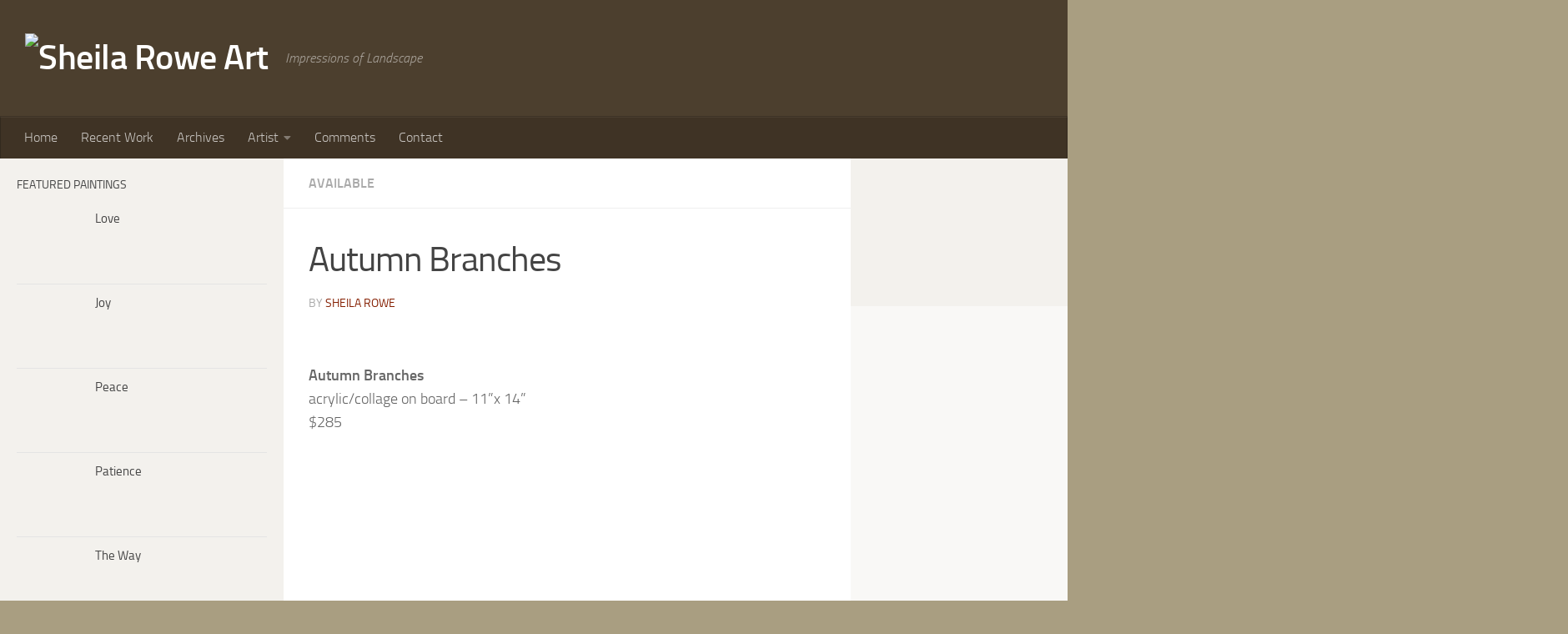

--- FILE ---
content_type: text/html; charset=UTF-8
request_url: https://sheilarowe.com/available/autumn-branches/
body_size: 14026
content:
<!DOCTYPE html>
<html class="no-js" lang="en">
<head>
  <meta charset="UTF-8">
  <meta name="viewport" content="width=device-width, initial-scale=1.0">
  <link rel="profile" href="https://gmpg.org/xfn/11" />
  <link rel="pingback" href="https://sheilarowe.com/xmlrpc.php">

  <title>Autumn Branches &#8211; Sheila Rowe Art</title>
<meta name='robots' content='max-image-preview:large' />
<script>document.documentElement.className = document.documentElement.className.replace("no-js","js");</script>
<link rel='dns-prefetch' href='//stackpath.bootstrapcdn.com' />
<link rel="alternate" type="application/rss+xml" title="Sheila Rowe Art &raquo; Feed" href="https://sheilarowe.com/feed/" />
<link rel="alternate" type="application/rss+xml" title="Sheila Rowe Art &raquo; Comments Feed" href="https://sheilarowe.com/comments/feed/" />
<script>
window._wpemojiSettings = {"baseUrl":"https:\/\/s.w.org\/images\/core\/emoji\/15.0.3\/72x72\/","ext":".png","svgUrl":"https:\/\/s.w.org\/images\/core\/emoji\/15.0.3\/svg\/","svgExt":".svg","source":{"concatemoji":"https:\/\/sheilarowe.com\/wp-includes\/js\/wp-emoji-release.min.js?ver=6.5.7"}};
/*! This file is auto-generated */
!function(i,n){var o,s,e;function c(e){try{var t={supportTests:e,timestamp:(new Date).valueOf()};sessionStorage.setItem(o,JSON.stringify(t))}catch(e){}}function p(e,t,n){e.clearRect(0,0,e.canvas.width,e.canvas.height),e.fillText(t,0,0);var t=new Uint32Array(e.getImageData(0,0,e.canvas.width,e.canvas.height).data),r=(e.clearRect(0,0,e.canvas.width,e.canvas.height),e.fillText(n,0,0),new Uint32Array(e.getImageData(0,0,e.canvas.width,e.canvas.height).data));return t.every(function(e,t){return e===r[t]})}function u(e,t,n){switch(t){case"flag":return n(e,"\ud83c\udff3\ufe0f\u200d\u26a7\ufe0f","\ud83c\udff3\ufe0f\u200b\u26a7\ufe0f")?!1:!n(e,"\ud83c\uddfa\ud83c\uddf3","\ud83c\uddfa\u200b\ud83c\uddf3")&&!n(e,"\ud83c\udff4\udb40\udc67\udb40\udc62\udb40\udc65\udb40\udc6e\udb40\udc67\udb40\udc7f","\ud83c\udff4\u200b\udb40\udc67\u200b\udb40\udc62\u200b\udb40\udc65\u200b\udb40\udc6e\u200b\udb40\udc67\u200b\udb40\udc7f");case"emoji":return!n(e,"\ud83d\udc26\u200d\u2b1b","\ud83d\udc26\u200b\u2b1b")}return!1}function f(e,t,n){var r="undefined"!=typeof WorkerGlobalScope&&self instanceof WorkerGlobalScope?new OffscreenCanvas(300,150):i.createElement("canvas"),a=r.getContext("2d",{willReadFrequently:!0}),o=(a.textBaseline="top",a.font="600 32px Arial",{});return e.forEach(function(e){o[e]=t(a,e,n)}),o}function t(e){var t=i.createElement("script");t.src=e,t.defer=!0,i.head.appendChild(t)}"undefined"!=typeof Promise&&(o="wpEmojiSettingsSupports",s=["flag","emoji"],n.supports={everything:!0,everythingExceptFlag:!0},e=new Promise(function(e){i.addEventListener("DOMContentLoaded",e,{once:!0})}),new Promise(function(t){var n=function(){try{var e=JSON.parse(sessionStorage.getItem(o));if("object"==typeof e&&"number"==typeof e.timestamp&&(new Date).valueOf()<e.timestamp+604800&&"object"==typeof e.supportTests)return e.supportTests}catch(e){}return null}();if(!n){if("undefined"!=typeof Worker&&"undefined"!=typeof OffscreenCanvas&&"undefined"!=typeof URL&&URL.createObjectURL&&"undefined"!=typeof Blob)try{var e="postMessage("+f.toString()+"("+[JSON.stringify(s),u.toString(),p.toString()].join(",")+"));",r=new Blob([e],{type:"text/javascript"}),a=new Worker(URL.createObjectURL(r),{name:"wpTestEmojiSupports"});return void(a.onmessage=function(e){c(n=e.data),a.terminate(),t(n)})}catch(e){}c(n=f(s,u,p))}t(n)}).then(function(e){for(var t in e)n.supports[t]=e[t],n.supports.everything=n.supports.everything&&n.supports[t],"flag"!==t&&(n.supports.everythingExceptFlag=n.supports.everythingExceptFlag&&n.supports[t]);n.supports.everythingExceptFlag=n.supports.everythingExceptFlag&&!n.supports.flag,n.DOMReady=!1,n.readyCallback=function(){n.DOMReady=!0}}).then(function(){return e}).then(function(){var e;n.supports.everything||(n.readyCallback(),(e=n.source||{}).concatemoji?t(e.concatemoji):e.wpemoji&&e.twemoji&&(t(e.twemoji),t(e.wpemoji)))}))}((window,document),window._wpemojiSettings);
</script>
<link rel='stylesheet' id='pt-cv-public-style-css' href='https://sheilarowe.com/wp-content/plugins/content-views-query-and-display-post-page/public/assets/css/cv.css?ver=3.7.2' media='all' />
<style id='wp-emoji-styles-inline-css'>

	img.wp-smiley, img.emoji {
		display: inline !important;
		border: none !important;
		box-shadow: none !important;
		height: 1em !important;
		width: 1em !important;
		margin: 0 0.07em !important;
		vertical-align: -0.1em !important;
		background: none !important;
		padding: 0 !important;
	}
</style>
<link rel='stylesheet' id='wp-block-library-css' href='https://sheilarowe.com/wp-includes/css/dist/block-library/style.min.css?ver=6.5.7' media='all' />
<link rel='stylesheet' id='grs-gallery-block-css' href='https://sheilarowe.com/wp-content/plugins/limb-gallery/css/grsBlock.css?ver=1.5.7' media='all' />
<link rel='stylesheet' id='f1rehead-slideshow-block-css' href='https://sheilarowe.com/wp-content/plugins/slideshow-se/block/style-index.css?ver=1720717076' media='all' />
<link rel='stylesheet' id='posts-masonry-block-style-css-css' href='https://sheilarowe.com/wp-content/plugins/gosign-masonry-post-block/dist/blocks.style.build.css?ver=6.5.7' media='all' />
<link rel='stylesheet' id='wp-components-css' href='https://sheilarowe.com/wp-includes/css/dist/components/style.min.css?ver=6.5.7' media='all' />
<link rel='stylesheet' id='wp-preferences-css' href='https://sheilarowe.com/wp-includes/css/dist/preferences/style.min.css?ver=6.5.7' media='all' />
<link rel='stylesheet' id='wp-block-editor-css' href='https://sheilarowe.com/wp-includes/css/dist/block-editor/style.min.css?ver=6.5.7' media='all' />
<link rel='stylesheet' id='wp-reusable-blocks-css' href='https://sheilarowe.com/wp-includes/css/dist/reusable-blocks/style.min.css?ver=6.5.7' media='all' />
<link rel='stylesheet' id='wp-patterns-css' href='https://sheilarowe.com/wp-includes/css/dist/patterns/style.min.css?ver=6.5.7' media='all' />
<link rel='stylesheet' id='wp-editor-css' href='https://sheilarowe.com/wp-includes/css/dist/editor/style.min.css?ver=6.5.7' media='all' />
<link rel='stylesheet' id='block-robo-gallery-style-css-css' href='https://sheilarowe.com/wp-content/plugins/robo-gallery/includes/extensions/block/dist/blocks.style.build.css?ver=3.2.19' media='all' />
<style id='classic-theme-styles-inline-css'>
/*! This file is auto-generated */
.wp-block-button__link{color:#fff;background-color:#32373c;border-radius:9999px;box-shadow:none;text-decoration:none;padding:calc(.667em + 2px) calc(1.333em + 2px);font-size:1.125em}.wp-block-file__button{background:#32373c;color:#fff;text-decoration:none}
</style>
<style id='global-styles-inline-css'>
body{--wp--preset--color--black: #000000;--wp--preset--color--cyan-bluish-gray: #abb8c3;--wp--preset--color--white: #ffffff;--wp--preset--color--pale-pink: #f78da7;--wp--preset--color--vivid-red: #cf2e2e;--wp--preset--color--luminous-vivid-orange: #ff6900;--wp--preset--color--luminous-vivid-amber: #fcb900;--wp--preset--color--light-green-cyan: #7bdcb5;--wp--preset--color--vivid-green-cyan: #00d084;--wp--preset--color--pale-cyan-blue: #8ed1fc;--wp--preset--color--vivid-cyan-blue: #0693e3;--wp--preset--color--vivid-purple: #9b51e0;--wp--preset--gradient--vivid-cyan-blue-to-vivid-purple: linear-gradient(135deg,rgba(6,147,227,1) 0%,rgb(155,81,224) 100%);--wp--preset--gradient--light-green-cyan-to-vivid-green-cyan: linear-gradient(135deg,rgb(122,220,180) 0%,rgb(0,208,130) 100%);--wp--preset--gradient--luminous-vivid-amber-to-luminous-vivid-orange: linear-gradient(135deg,rgba(252,185,0,1) 0%,rgba(255,105,0,1) 100%);--wp--preset--gradient--luminous-vivid-orange-to-vivid-red: linear-gradient(135deg,rgba(255,105,0,1) 0%,rgb(207,46,46) 100%);--wp--preset--gradient--very-light-gray-to-cyan-bluish-gray: linear-gradient(135deg,rgb(238,238,238) 0%,rgb(169,184,195) 100%);--wp--preset--gradient--cool-to-warm-spectrum: linear-gradient(135deg,rgb(74,234,220) 0%,rgb(151,120,209) 20%,rgb(207,42,186) 40%,rgb(238,44,130) 60%,rgb(251,105,98) 80%,rgb(254,248,76) 100%);--wp--preset--gradient--blush-light-purple: linear-gradient(135deg,rgb(255,206,236) 0%,rgb(152,150,240) 100%);--wp--preset--gradient--blush-bordeaux: linear-gradient(135deg,rgb(254,205,165) 0%,rgb(254,45,45) 50%,rgb(107,0,62) 100%);--wp--preset--gradient--luminous-dusk: linear-gradient(135deg,rgb(255,203,112) 0%,rgb(199,81,192) 50%,rgb(65,88,208) 100%);--wp--preset--gradient--pale-ocean: linear-gradient(135deg,rgb(255,245,203) 0%,rgb(182,227,212) 50%,rgb(51,167,181) 100%);--wp--preset--gradient--electric-grass: linear-gradient(135deg,rgb(202,248,128) 0%,rgb(113,206,126) 100%);--wp--preset--gradient--midnight: linear-gradient(135deg,rgb(2,3,129) 0%,rgb(40,116,252) 100%);--wp--preset--font-size--small: 13px;--wp--preset--font-size--medium: 20px;--wp--preset--font-size--large: 36px;--wp--preset--font-size--x-large: 42px;--wp--preset--spacing--20: 0.44rem;--wp--preset--spacing--30: 0.67rem;--wp--preset--spacing--40: 1rem;--wp--preset--spacing--50: 1.5rem;--wp--preset--spacing--60: 2.25rem;--wp--preset--spacing--70: 3.38rem;--wp--preset--spacing--80: 5.06rem;--wp--preset--shadow--natural: 6px 6px 9px rgba(0, 0, 0, 0.2);--wp--preset--shadow--deep: 12px 12px 50px rgba(0, 0, 0, 0.4);--wp--preset--shadow--sharp: 6px 6px 0px rgba(0, 0, 0, 0.2);--wp--preset--shadow--outlined: 6px 6px 0px -3px rgba(255, 255, 255, 1), 6px 6px rgba(0, 0, 0, 1);--wp--preset--shadow--crisp: 6px 6px 0px rgba(0, 0, 0, 1);}:where(.is-layout-flex){gap: 0.5em;}:where(.is-layout-grid){gap: 0.5em;}body .is-layout-flex{display: flex;}body .is-layout-flex{flex-wrap: wrap;align-items: center;}body .is-layout-flex > *{margin: 0;}body .is-layout-grid{display: grid;}body .is-layout-grid > *{margin: 0;}:where(.wp-block-columns.is-layout-flex){gap: 2em;}:where(.wp-block-columns.is-layout-grid){gap: 2em;}:where(.wp-block-post-template.is-layout-flex){gap: 1.25em;}:where(.wp-block-post-template.is-layout-grid){gap: 1.25em;}.has-black-color{color: var(--wp--preset--color--black) !important;}.has-cyan-bluish-gray-color{color: var(--wp--preset--color--cyan-bluish-gray) !important;}.has-white-color{color: var(--wp--preset--color--white) !important;}.has-pale-pink-color{color: var(--wp--preset--color--pale-pink) !important;}.has-vivid-red-color{color: var(--wp--preset--color--vivid-red) !important;}.has-luminous-vivid-orange-color{color: var(--wp--preset--color--luminous-vivid-orange) !important;}.has-luminous-vivid-amber-color{color: var(--wp--preset--color--luminous-vivid-amber) !important;}.has-light-green-cyan-color{color: var(--wp--preset--color--light-green-cyan) !important;}.has-vivid-green-cyan-color{color: var(--wp--preset--color--vivid-green-cyan) !important;}.has-pale-cyan-blue-color{color: var(--wp--preset--color--pale-cyan-blue) !important;}.has-vivid-cyan-blue-color{color: var(--wp--preset--color--vivid-cyan-blue) !important;}.has-vivid-purple-color{color: var(--wp--preset--color--vivid-purple) !important;}.has-black-background-color{background-color: var(--wp--preset--color--black) !important;}.has-cyan-bluish-gray-background-color{background-color: var(--wp--preset--color--cyan-bluish-gray) !important;}.has-white-background-color{background-color: var(--wp--preset--color--white) !important;}.has-pale-pink-background-color{background-color: var(--wp--preset--color--pale-pink) !important;}.has-vivid-red-background-color{background-color: var(--wp--preset--color--vivid-red) !important;}.has-luminous-vivid-orange-background-color{background-color: var(--wp--preset--color--luminous-vivid-orange) !important;}.has-luminous-vivid-amber-background-color{background-color: var(--wp--preset--color--luminous-vivid-amber) !important;}.has-light-green-cyan-background-color{background-color: var(--wp--preset--color--light-green-cyan) !important;}.has-vivid-green-cyan-background-color{background-color: var(--wp--preset--color--vivid-green-cyan) !important;}.has-pale-cyan-blue-background-color{background-color: var(--wp--preset--color--pale-cyan-blue) !important;}.has-vivid-cyan-blue-background-color{background-color: var(--wp--preset--color--vivid-cyan-blue) !important;}.has-vivid-purple-background-color{background-color: var(--wp--preset--color--vivid-purple) !important;}.has-black-border-color{border-color: var(--wp--preset--color--black) !important;}.has-cyan-bluish-gray-border-color{border-color: var(--wp--preset--color--cyan-bluish-gray) !important;}.has-white-border-color{border-color: var(--wp--preset--color--white) !important;}.has-pale-pink-border-color{border-color: var(--wp--preset--color--pale-pink) !important;}.has-vivid-red-border-color{border-color: var(--wp--preset--color--vivid-red) !important;}.has-luminous-vivid-orange-border-color{border-color: var(--wp--preset--color--luminous-vivid-orange) !important;}.has-luminous-vivid-amber-border-color{border-color: var(--wp--preset--color--luminous-vivid-amber) !important;}.has-light-green-cyan-border-color{border-color: var(--wp--preset--color--light-green-cyan) !important;}.has-vivid-green-cyan-border-color{border-color: var(--wp--preset--color--vivid-green-cyan) !important;}.has-pale-cyan-blue-border-color{border-color: var(--wp--preset--color--pale-cyan-blue) !important;}.has-vivid-cyan-blue-border-color{border-color: var(--wp--preset--color--vivid-cyan-blue) !important;}.has-vivid-purple-border-color{border-color: var(--wp--preset--color--vivid-purple) !important;}.has-vivid-cyan-blue-to-vivid-purple-gradient-background{background: var(--wp--preset--gradient--vivid-cyan-blue-to-vivid-purple) !important;}.has-light-green-cyan-to-vivid-green-cyan-gradient-background{background: var(--wp--preset--gradient--light-green-cyan-to-vivid-green-cyan) !important;}.has-luminous-vivid-amber-to-luminous-vivid-orange-gradient-background{background: var(--wp--preset--gradient--luminous-vivid-amber-to-luminous-vivid-orange) !important;}.has-luminous-vivid-orange-to-vivid-red-gradient-background{background: var(--wp--preset--gradient--luminous-vivid-orange-to-vivid-red) !important;}.has-very-light-gray-to-cyan-bluish-gray-gradient-background{background: var(--wp--preset--gradient--very-light-gray-to-cyan-bluish-gray) !important;}.has-cool-to-warm-spectrum-gradient-background{background: var(--wp--preset--gradient--cool-to-warm-spectrum) !important;}.has-blush-light-purple-gradient-background{background: var(--wp--preset--gradient--blush-light-purple) !important;}.has-blush-bordeaux-gradient-background{background: var(--wp--preset--gradient--blush-bordeaux) !important;}.has-luminous-dusk-gradient-background{background: var(--wp--preset--gradient--luminous-dusk) !important;}.has-pale-ocean-gradient-background{background: var(--wp--preset--gradient--pale-ocean) !important;}.has-electric-grass-gradient-background{background: var(--wp--preset--gradient--electric-grass) !important;}.has-midnight-gradient-background{background: var(--wp--preset--gradient--midnight) !important;}.has-small-font-size{font-size: var(--wp--preset--font-size--small) !important;}.has-medium-font-size{font-size: var(--wp--preset--font-size--medium) !important;}.has-large-font-size{font-size: var(--wp--preset--font-size--large) !important;}.has-x-large-font-size{font-size: var(--wp--preset--font-size--x-large) !important;}
.wp-block-navigation a:where(:not(.wp-element-button)){color: inherit;}
:where(.wp-block-post-template.is-layout-flex){gap: 1.25em;}:where(.wp-block-post-template.is-layout-grid){gap: 1.25em;}
:where(.wp-block-columns.is-layout-flex){gap: 2em;}:where(.wp-block-columns.is-layout-grid){gap: 2em;}
.wp-block-pullquote{font-size: 1.5em;line-height: 1.6;}
</style>
<link rel='stylesheet' id='grsFontAwesome.css-css' href='https://stackpath.bootstrapcdn.com/font-awesome/4.7.0/css/font-awesome.min.css?ver=1.5.7' media='all' />
<link rel='stylesheet' id='grsFrontend.css-css' href='https://sheilarowe.com/wp-content/plugins/limb-gallery/css/grsFrontend.css?ver=1.5.7' media='all' />
<link rel='stylesheet' id='hueman-main-style-css' href='https://sheilarowe.com/wp-content/themes/hueman/assets/front/css/main.min.css?ver=3.7.25' media='all' />
<style id='hueman-main-style-inline-css'>
body { font-size:1.00rem; }@media only screen and (min-width: 720px) {
        .nav > li { font-size:1.00rem; }
      }.sidebar .widget { padding-left: 20px; padding-right: 20px; padding-top: 20px; }::selection { background-color: #841e00; }
::-moz-selection { background-color: #841e00; }a,a>span.hu-external::after,.themeform label .required,#flexslider-featured .flex-direction-nav .flex-next:hover,#flexslider-featured .flex-direction-nav .flex-prev:hover,.post-hover:hover .post-title a,.post-title a:hover,.sidebar.s1 .post-nav li a:hover i,.content .post-nav li a:hover i,.post-related a:hover,.sidebar.s1 .widget_rss ul li a,#footer .widget_rss ul li a,.sidebar.s1 .widget_calendar a,#footer .widget_calendar a,.sidebar.s1 .alx-tab .tab-item-category a,.sidebar.s1 .alx-posts .post-item-category a,.sidebar.s1 .alx-tab li:hover .tab-item-title a,.sidebar.s1 .alx-tab li:hover .tab-item-comment a,.sidebar.s1 .alx-posts li:hover .post-item-title a,#footer .alx-tab .tab-item-category a,#footer .alx-posts .post-item-category a,#footer .alx-tab li:hover .tab-item-title a,#footer .alx-tab li:hover .tab-item-comment a,#footer .alx-posts li:hover .post-item-title a,.comment-tabs li.active a,.comment-awaiting-moderation,.child-menu a:hover,.child-menu .current_page_item > a,.wp-pagenavi a{ color: #841e00; }input[type="submit"],.themeform button[type="submit"],.sidebar.s1 .sidebar-top,.sidebar.s1 .sidebar-toggle,#flexslider-featured .flex-control-nav li a.flex-active,.post-tags a:hover,.sidebar.s1 .widget_calendar caption,#footer .widget_calendar caption,.author-bio .bio-avatar:after,.commentlist li.bypostauthor > .comment-body:after,.commentlist li.comment-author-admin > .comment-body:after{ background-color: #841e00; }.post-format .format-container { border-color: #841e00; }.sidebar.s1 .alx-tabs-nav li.active a,#footer .alx-tabs-nav li.active a,.comment-tabs li.active a,.wp-pagenavi a:hover,.wp-pagenavi a:active,.wp-pagenavi span.current{ border-bottom-color: #841e00!important; }.sidebar.s2 .post-nav li a:hover i,
.sidebar.s2 .widget_rss ul li a,
.sidebar.s2 .widget_calendar a,
.sidebar.s2 .alx-tab .tab-item-category a,
.sidebar.s2 .alx-posts .post-item-category a,
.sidebar.s2 .alx-tab li:hover .tab-item-title a,
.sidebar.s2 .alx-tab li:hover .tab-item-comment a,
.sidebar.s2 .alx-posts li:hover .post-item-title a { color: #7a271e; }
.sidebar.s2 .sidebar-top,.sidebar.s2 .sidebar-toggle,.post-comments,.jp-play-bar,.jp-volume-bar-value,.sidebar.s2 .widget_calendar caption{ background-color: #7a271e; }.sidebar.s2 .alx-tabs-nav li.active a { border-bottom-color: #7a271e; }
.post-comments::before { border-right-color: #7a271e; }
      .search-expand,
              #nav-topbar.nav-container { background-color: #3f3325}@media only screen and (min-width: 720px) {
                #nav-topbar .nav ul { background-color: #3f3325; }
              }.is-scrolled #header .nav-container.desktop-sticky,
              .is-scrolled #header .search-expand { background-color: #3f3325; background-color: rgba(63,51,37,0.90) }.is-scrolled .topbar-transparent #nav-topbar.desktop-sticky .nav ul { background-color: #3f3325; background-color: rgba(63,51,37,0.95) }#header { background-color: #4c3f2e; }
@media only screen and (min-width: 720px) {
  #nav-header .nav ul { background-color: #4c3f2e; }
}
        #header #nav-mobile { background-color: #3f3325; }.is-scrolled #header #nav-mobile { background-color: #3f3325; background-color: rgba(63,51,37,0.90) }#nav-header.nav-container, #main-header-search .search-expand { background-color: #3f3325; }
@media only screen and (min-width: 720px) {
  #nav-header .nav ul { background-color: #3f3325; }
}
        #footer-bottom { background-color: #3f3325; }img { -webkit-border-radius: 1px; border-radius: 1px; }.sidebar.expanding, .sidebar.collapsing, .sidebar .sidebar-content, .sidebar .sidebar-toggle, .container-inner > .main::before,.container-inner > .main::after { background-color: rgba(102,74,40,0.04); }@media only screen and (min-width: 480px) and (max-width: 1200px) { .s2.expanded { background-color: rgba(102,74,40,0.04); } }@media only screen and (min-width: 480px) and (max-width: 960px) { .s1.expanded { background-color: rgba(102,74,40,0.04); } }body { background-color: #a99e81; }
</style>
<link rel='stylesheet' id='hueman-font-awesome-css' href='https://sheilarowe.com/wp-content/themes/hueman/assets/front/css/font-awesome.min.css?ver=3.7.25' media='all' />
<!--n2css--><script src="https://sheilarowe.com/wp-includes/js/jquery/jquery.min.js?ver=3.7.1" id="jquery-core-js"></script>
<script src="https://sheilarowe.com/wp-includes/js/jquery/jquery-migrate.min.js?ver=3.4.1" id="jquery-migrate-js"></script>
<script src="https://sheilarowe.com/wp-content/plugins/gosign-masonry-post-block/src/js/isotope.pkgd.min.js?ver=1" id="posts-masonry-block-masnory-js"></script>
<script src="https://sheilarowe.com/wp-includes/js/dist/vendor/wp-polyfill-inert.min.js?ver=3.1.2" id="wp-polyfill-inert-js"></script>
<script src="https://sheilarowe.com/wp-includes/js/dist/vendor/regenerator-runtime.min.js?ver=0.14.0" id="regenerator-runtime-js"></script>
<script src="https://sheilarowe.com/wp-includes/js/dist/vendor/wp-polyfill.min.js?ver=3.15.0" id="wp-polyfill-js"></script>
<script src="https://sheilarowe.com/wp-includes/js/dist/vendor/react.min.js?ver=18.2.0" id="react-js"></script>
<script src="https://sheilarowe.com/wp-includes/js/dist/autop.min.js?ver=9fb50649848277dd318d" id="wp-autop-js"></script>
<script src="https://sheilarowe.com/wp-includes/js/dist/blob.min.js?ver=9113eed771d446f4a556" id="wp-blob-js"></script>
<script src="https://sheilarowe.com/wp-includes/js/dist/block-serialization-default-parser.min.js?ver=14d44daebf663d05d330" id="wp-block-serialization-default-parser-js"></script>
<script src="https://sheilarowe.com/wp-includes/js/dist/hooks.min.js?ver=2810c76e705dd1a53b18" id="wp-hooks-js"></script>
<script src="https://sheilarowe.com/wp-includes/js/dist/deprecated.min.js?ver=e1f84915c5e8ae38964c" id="wp-deprecated-js"></script>
<script src="https://sheilarowe.com/wp-includes/js/dist/dom.min.js?ver=4ecffbffba91b10c5c7a" id="wp-dom-js"></script>
<script src="https://sheilarowe.com/wp-includes/js/dist/vendor/react-dom.min.js?ver=18.2.0" id="react-dom-js"></script>
<script src="https://sheilarowe.com/wp-includes/js/dist/escape-html.min.js?ver=6561a406d2d232a6fbd2" id="wp-escape-html-js"></script>
<script src="https://sheilarowe.com/wp-includes/js/dist/element.min.js?ver=cb762d190aebbec25b27" id="wp-element-js"></script>
<script src="https://sheilarowe.com/wp-includes/js/dist/is-shallow-equal.min.js?ver=e0f9f1d78d83f5196979" id="wp-is-shallow-equal-js"></script>
<script src="https://sheilarowe.com/wp-includes/js/dist/i18n.min.js?ver=5e580eb46a90c2b997e6" id="wp-i18n-js"></script>
<script id="wp-i18n-js-after">
wp.i18n.setLocaleData( { 'text direction\u0004ltr': [ 'ltr' ] } );
</script>
<script src="https://sheilarowe.com/wp-includes/js/dist/keycodes.min.js?ver=034ff647a54b018581d3" id="wp-keycodes-js"></script>
<script src="https://sheilarowe.com/wp-includes/js/dist/priority-queue.min.js?ver=9c21c957c7e50ffdbf48" id="wp-priority-queue-js"></script>
<script src="https://sheilarowe.com/wp-includes/js/dist/compose.min.js?ver=1339d3318cd44440dccb" id="wp-compose-js"></script>
<script src="https://sheilarowe.com/wp-includes/js/dist/private-apis.min.js?ver=5e7fdf55d04b8c2aadef" id="wp-private-apis-js"></script>
<script src="https://sheilarowe.com/wp-includes/js/dist/redux-routine.min.js?ver=b14553dce2bee5c0f064" id="wp-redux-routine-js"></script>
<script src="https://sheilarowe.com/wp-includes/js/dist/data.min.js?ver=e6595ba1a7cd34429f66" id="wp-data-js"></script>
<script id="wp-data-js-after">
( function() {
	var userId = 0;
	var storageKey = "WP_DATA_USER_" + userId;
	wp.data
		.use( wp.data.plugins.persistence, { storageKey: storageKey } );
} )();
</script>
<script src="https://sheilarowe.com/wp-includes/js/dist/html-entities.min.js?ver=2cd3358363e0675638fb" id="wp-html-entities-js"></script>
<script src="https://sheilarowe.com/wp-includes/js/dist/dom-ready.min.js?ver=f77871ff7694fffea381" id="wp-dom-ready-js"></script>
<script src="https://sheilarowe.com/wp-includes/js/dist/a11y.min.js?ver=d90eebea464f6c09bfd5" id="wp-a11y-js"></script>
<script src="https://sheilarowe.com/wp-includes/js/dist/rich-text.min.js?ver=dd125966cf6cc0394ae0" id="wp-rich-text-js"></script>
<script src="https://sheilarowe.com/wp-includes/js/dist/shortcode.min.js?ver=b7747eee0efafd2f0c3b" id="wp-shortcode-js"></script>
<script src="https://sheilarowe.com/wp-includes/js/dist/blocks.min.js?ver=6612d078dfaf28b875b8" id="wp-blocks-js"></script>
<script src="https://sheilarowe.com/wp-content/plugins/gosign-masonry-post-block/src/js/jquery.lazy.min.js?ver=1" id="posts-masonry-block-lazy-loaded-js"></script>
<script src="https://sheilarowe.com/wp-content/plugins/gosign-masonry-post-block/src/js/imagesloaded.pkgd.min.js?ver=1" id="posts-masonry-block-imagesloaded-load-js"></script>
<script src="https://sheilarowe.com/wp-content/plugins/gosign-masonry-post-block/src/js/masnory.js?ver=1" id="posts-masonry-block-masnory-load-js"></script>
<script src="https://sheilarowe.com/wp-content/plugins/limb-gallery/js/angular.min.js?ver=1.5.7" id="angular.min.js-js"></script>
<script src="https://sheilarowe.com/wp-content/plugins/limb-gallery/js/hammer.min.js?ver=1.5.7" id="hammer.min.js-js"></script>
<script id="grsFrontend.min-js-extra">
var frontTransObj = {"text_077":"There is no images in this gallery","text_078":"Album is empty","text_079":"There is no gallery matching your id or it was deleted","text_080":"There is no album matching your id or it was deleted","Back":"Back","text_094":"Close comments","Name":"Name","Email":"Email","text_081":"Leave a comment","text_095":"Reload captcha","Load more":"Load more","text_082":"Your browser does not support the video tag.","text_083":"Share on Facebook","text_084":"Share on Twitter","text_085":"Share on Google+","text_086":"Share on Pinterest","text_087":"Share on Tumblr","text_088":"Share on Linkedin","text_089":"Share on Reddit","text_090":"Play\/Pause","text_091":"Show\/Hide info","text_092":"Show comments","Close":"Close","text_093":" of "};
var scriptData = {"grsPlanName":"free","grsIsPremium":"","grsWpUploaderUrl":"https:\/\/sheilarowe.com\/wp-content\/uploads\/","grsPluginUrl":"https:\/\/sheilarowe.com\/wp-content\/plugins\/limb-gallery","grsShareUrl":"https:\/\/sheilarowe.com\/wp-admin\/admin-ajax.php?action=grsGalleryAjax&grsAction=share","grsAjaxUrl":"https:\/\/sheilarowe.com\/wp-admin\/admin-ajax.php","grsUploaderUrl":"https:\/\/sheilarowe.com\/wp-content\/uploads\/limb-gallery\/","grsPluginVer":"1.5.7"};
</script>
<script src="https://sheilarowe.com/wp-content/plugins/limb-gallery/js/grsFrontend.min.js?ver=1.5.7" id="grsFrontend.min-js"></script>
<link rel="https://api.w.org/" href="https://sheilarowe.com/wp-json/" /><link rel="alternate" type="application/json" href="https://sheilarowe.com/wp-json/wp/v2/posts/396" /><link rel="EditURI" type="application/rsd+xml" title="RSD" href="https://sheilarowe.com/xmlrpc.php?rsd" />
<meta name="generator" content="WordPress 6.5.7" />
<link rel="canonical" href="https://sheilarowe.com/available/autumn-branches/" />
<link rel='shortlink' href='https://sheilarowe.com/?p=396' />
<link rel="alternate" type="application/json+oembed" href="https://sheilarowe.com/wp-json/oembed/1.0/embed?url=https%3A%2F%2Fsheilarowe.com%2Favailable%2Fautumn-branches%2F" />
<link rel="alternate" type="text/xml+oembed" href="https://sheilarowe.com/wp-json/oembed/1.0/embed?url=https%3A%2F%2Fsheilarowe.com%2Favailable%2Fautumn-branches%2F&#038;format=xml" />
<meta name="cdp-version" content="1.4.6" />    <link rel="preload" as="font" type="font/woff2" href="https://sheilarowe.com/wp-content/themes/hueman/assets/front/webfonts/fa-brands-400.woff2?v=5.15.2" crossorigin="anonymous"/>
    <link rel="preload" as="font" type="font/woff2" href="https://sheilarowe.com/wp-content/themes/hueman/assets/front/webfonts/fa-regular-400.woff2?v=5.15.2" crossorigin="anonymous"/>
    <link rel="preload" as="font" type="font/woff2" href="https://sheilarowe.com/wp-content/themes/hueman/assets/front/webfonts/fa-solid-900.woff2?v=5.15.2" crossorigin="anonymous"/>
  <link rel="preload" as="font" type="font/woff" href="https://sheilarowe.com/wp-content/themes/hueman/assets/front/fonts/titillium-light-webfont.woff" crossorigin="anonymous"/>
<link rel="preload" as="font" type="font/woff" href="https://sheilarowe.com/wp-content/themes/hueman/assets/front/fonts/titillium-lightitalic-webfont.woff" crossorigin="anonymous"/>
<link rel="preload" as="font" type="font/woff" href="https://sheilarowe.com/wp-content/themes/hueman/assets/front/fonts/titillium-regular-webfont.woff" crossorigin="anonymous"/>
<link rel="preload" as="font" type="font/woff" href="https://sheilarowe.com/wp-content/themes/hueman/assets/front/fonts/titillium-regularitalic-webfont.woff" crossorigin="anonymous"/>
<link rel="preload" as="font" type="font/woff" href="https://sheilarowe.com/wp-content/themes/hueman/assets/front/fonts/titillium-semibold-webfont.woff" crossorigin="anonymous"/>
<style>
  /*  base : fonts
/* ------------------------------------ */
body { font-family: "Titillium", Arial, sans-serif; }
@font-face {
  font-family: 'Titillium';
  src: url('https://sheilarowe.com/wp-content/themes/hueman/assets/front/fonts/titillium-light-webfont.eot');
  src: url('https://sheilarowe.com/wp-content/themes/hueman/assets/front/fonts/titillium-light-webfont.svg#titillium-light-webfont') format('svg'),
     url('https://sheilarowe.com/wp-content/themes/hueman/assets/front/fonts/titillium-light-webfont.eot?#iefix') format('embedded-opentype'),
     url('https://sheilarowe.com/wp-content/themes/hueman/assets/front/fonts/titillium-light-webfont.woff') format('woff'),
     url('https://sheilarowe.com/wp-content/themes/hueman/assets/front/fonts/titillium-light-webfont.ttf') format('truetype');
  font-weight: 300;
  font-style: normal;
}
@font-face {
  font-family: 'Titillium';
  src: url('https://sheilarowe.com/wp-content/themes/hueman/assets/front/fonts/titillium-lightitalic-webfont.eot');
  src: url('https://sheilarowe.com/wp-content/themes/hueman/assets/front/fonts/titillium-lightitalic-webfont.svg#titillium-lightitalic-webfont') format('svg'),
     url('https://sheilarowe.com/wp-content/themes/hueman/assets/front/fonts/titillium-lightitalic-webfont.eot?#iefix') format('embedded-opentype'),
     url('https://sheilarowe.com/wp-content/themes/hueman/assets/front/fonts/titillium-lightitalic-webfont.woff') format('woff'),
     url('https://sheilarowe.com/wp-content/themes/hueman/assets/front/fonts/titillium-lightitalic-webfont.ttf') format('truetype');
  font-weight: 300;
  font-style: italic;
}
@font-face {
  font-family: 'Titillium';
  src: url('https://sheilarowe.com/wp-content/themes/hueman/assets/front/fonts/titillium-regular-webfont.eot');
  src: url('https://sheilarowe.com/wp-content/themes/hueman/assets/front/fonts/titillium-regular-webfont.svg#titillium-regular-webfont') format('svg'),
     url('https://sheilarowe.com/wp-content/themes/hueman/assets/front/fonts/titillium-regular-webfont.eot?#iefix') format('embedded-opentype'),
     url('https://sheilarowe.com/wp-content/themes/hueman/assets/front/fonts/titillium-regular-webfont.woff') format('woff'),
     url('https://sheilarowe.com/wp-content/themes/hueman/assets/front/fonts/titillium-regular-webfont.ttf') format('truetype');
  font-weight: 400;
  font-style: normal;
}
@font-face {
  font-family: 'Titillium';
  src: url('https://sheilarowe.com/wp-content/themes/hueman/assets/front/fonts/titillium-regularitalic-webfont.eot');
  src: url('https://sheilarowe.com/wp-content/themes/hueman/assets/front/fonts/titillium-regularitalic-webfont.svg#titillium-regular-webfont') format('svg'),
     url('https://sheilarowe.com/wp-content/themes/hueman/assets/front/fonts/titillium-regularitalic-webfont.eot?#iefix') format('embedded-opentype'),
     url('https://sheilarowe.com/wp-content/themes/hueman/assets/front/fonts/titillium-regularitalic-webfont.woff') format('woff'),
     url('https://sheilarowe.com/wp-content/themes/hueman/assets/front/fonts/titillium-regularitalic-webfont.ttf') format('truetype');
  font-weight: 400;
  font-style: italic;
}
@font-face {
    font-family: 'Titillium';
    src: url('https://sheilarowe.com/wp-content/themes/hueman/assets/front/fonts/titillium-semibold-webfont.eot');
    src: url('https://sheilarowe.com/wp-content/themes/hueman/assets/front/fonts/titillium-semibold-webfont.svg#titillium-semibold-webfont') format('svg'),
         url('https://sheilarowe.com/wp-content/themes/hueman/assets/front/fonts/titillium-semibold-webfont.eot?#iefix') format('embedded-opentype'),
         url('https://sheilarowe.com/wp-content/themes/hueman/assets/front/fonts/titillium-semibold-webfont.woff') format('woff'),
         url('https://sheilarowe.com/wp-content/themes/hueman/assets/front/fonts/titillium-semibold-webfont.ttf') format('truetype');
  font-weight: 600;
  font-style: normal;
}
</style>
  <!--[if lt IE 9]>
<script src="https://sheilarowe.com/wp-content/themes/hueman/assets/front/js/ie/html5shiv-printshiv.min.js"></script>
<script src="https://sheilarowe.com/wp-content/themes/hueman/assets/front/js/ie/selectivizr.js"></script>
<![endif]-->
</head>

<body class="post-template-default single single-post postid-396 single-format-standard wp-custom-logo wp-embed-responsive modula-best-grid-gallery col-3cm boxed mobile-sidebar-hide header-desktop-sticky header-mobile-sticky hueman-3-7-25 chrome">
<div id="wrapper">
  <a class="screen-reader-text skip-link" href="#content">Skip to content</a>
  
  <header id="header" class="top-menu-mobile-on one-mobile-menu top_menu header-ads-desktop  topbar-transparent no-header-img">
        <nav class="nav-container group mobile-menu mobile-sticky no-menu-assigned" id="nav-mobile" data-menu-id="header-1">
  <div class="mobile-title-logo-in-header"><p class="site-title">                  <a class="custom-logo-link" href="https://sheilarowe.com/" rel="home" title="Sheila Rowe Art | Home page"><img src="https://sheilarowe.com/wp-content/uploads/2021/08/cropped-sheila2.png" alt="Sheila Rowe Art" width="250" height="60"/></a>                </p></div>
        
                    <!-- <div class="ham__navbar-toggler collapsed" aria-expanded="false">
          <div class="ham__navbar-span-wrapper">
            <span class="ham-toggler-menu__span"></span>
          </div>
        </div> -->
        <button class="ham__navbar-toggler-two collapsed" title="Menu" aria-expanded="false">
          <span class="ham__navbar-span-wrapper">
            <span class="line line-1"></span>
            <span class="line line-2"></span>
            <span class="line line-3"></span>
          </span>
        </button>
            
      <div class="nav-text"></div>
      <div class="nav-wrap container">
                  <ul class="nav container-inner group mobile-search">
                            <li>
                  <form role="search" method="get" class="search-form" action="https://sheilarowe.com/">
				<label>
					<span class="screen-reader-text">Search for:</span>
					<input type="search" class="search-field" placeholder="Search &hellip;" value="" name="s" />
				</label>
				<input type="submit" class="search-submit" value="Search" />
			</form>                </li>
                      </ul>
                <ul id="menu-menu" class="nav container-inner group"><li id="menu-item-197" class="menu-item menu-item-type-post_type menu-item-object-page menu-item-home menu-item-197"><a href="https://sheilarowe.com/">Home</a></li>
<li id="menu-item-537" class="menu-item menu-item-type-post_type menu-item-object-page menu-item-537"><a href="https://sheilarowe.com/recent-work/">Recent Work</a></li>
<li id="menu-item-536" class="menu-item menu-item-type-post_type menu-item-object-page menu-item-536"><a href="https://sheilarowe.com/archives/">Archives</a></li>
<li id="menu-item-286" class="menu-item menu-item-type-post_type menu-item-object-page menu-item-has-children menu-item-286"><a href="https://sheilarowe.com/biography/">Artist</a>
<ul class="sub-menu">
	<li id="menu-item-32" class="menu-item menu-item-type-post_type menu-item-object-page menu-item-32"><a href="https://sheilarowe.com/biography/">Biography</a></li>
	<li id="menu-item-31" class="menu-item menu-item-type-post_type menu-item-object-page menu-item-31"><a href="https://sheilarowe.com/process/">Process</a></li>
	<li id="menu-item-547" class="menu-item menu-item-type-post_type menu-item-object-page menu-item-547"><a href="https://sheilarowe.com/artist-statement/">Artist Statement</a></li>
	<li id="menu-item-29" class="menu-item menu-item-type-post_type menu-item-object-page menu-item-29"><a href="https://sheilarowe.com/resume/">Resumé</a></li>
	<li id="menu-item-28" class="menu-item menu-item-type-post_type menu-item-object-page menu-item-28"><a href="https://sheilarowe.com/shows/">Shows</a></li>
</ul>
</li>
<li id="menu-item-26" class="menu-item menu-item-type-post_type menu-item-object-page menu-item-26"><a href="https://sheilarowe.com/comments/">Comments</a></li>
<li id="menu-item-27" class="menu-item menu-item-type-post_type menu-item-object-page menu-item-27"><a href="https://sheilarowe.com/contact/">Contact</a></li>
</ul>      </div>
</nav><!--/#nav-topbar-->  
  
  <div class="container group">
        <div class="container-inner">

                    <div class="group hu-pad central-header-zone">
                  <div class="logo-tagline-group">
                      <p class="site-title">                  <a class="custom-logo-link" href="https://sheilarowe.com/" rel="home" title="Sheila Rowe Art | Home page"><img src="https://sheilarowe.com/wp-content/uploads/2021/08/cropped-sheila2.png" alt="Sheila Rowe Art" width="250" height="60"/></a>                </p>                                                <p class="site-description">Impressions of Landscape</p>
                                        </div>

                                </div>
      
                <nav class="nav-container group desktop-menu " id="nav-header" data-menu-id="header-2">
    <div class="nav-text"><!-- put your mobile menu text here --></div>

  <div class="nav-wrap container">
        <ul id="menu-menu-1" class="nav container-inner group"><li class="menu-item menu-item-type-post_type menu-item-object-page menu-item-home menu-item-197"><a href="https://sheilarowe.com/">Home</a></li>
<li class="menu-item menu-item-type-post_type menu-item-object-page menu-item-537"><a href="https://sheilarowe.com/recent-work/">Recent Work</a></li>
<li class="menu-item menu-item-type-post_type menu-item-object-page menu-item-536"><a href="https://sheilarowe.com/archives/">Archives</a></li>
<li class="menu-item menu-item-type-post_type menu-item-object-page menu-item-has-children menu-item-286"><a href="https://sheilarowe.com/biography/">Artist</a>
<ul class="sub-menu">
	<li class="menu-item menu-item-type-post_type menu-item-object-page menu-item-32"><a href="https://sheilarowe.com/biography/">Biography</a></li>
	<li class="menu-item menu-item-type-post_type menu-item-object-page menu-item-31"><a href="https://sheilarowe.com/process/">Process</a></li>
	<li class="menu-item menu-item-type-post_type menu-item-object-page menu-item-547"><a href="https://sheilarowe.com/artist-statement/">Artist Statement</a></li>
	<li class="menu-item menu-item-type-post_type menu-item-object-page menu-item-29"><a href="https://sheilarowe.com/resume/">Resumé</a></li>
	<li class="menu-item menu-item-type-post_type menu-item-object-page menu-item-28"><a href="https://sheilarowe.com/shows/">Shows</a></li>
</ul>
</li>
<li class="menu-item menu-item-type-post_type menu-item-object-page menu-item-26"><a href="https://sheilarowe.com/comments/">Comments</a></li>
<li class="menu-item menu-item-type-post_type menu-item-object-page menu-item-27"><a href="https://sheilarowe.com/contact/">Contact</a></li>
</ul>  </div>
</nav><!--/#nav-header-->      
    </div><!--/.container-inner-->
      </div><!--/.container-->

</header><!--/#header-->
  
  <div class="container" id="page">
    <div class="container-inner">
            <div class="main">
        <div class="main-inner group">
          
              <main class="content" id="content">
              <div class="page-title hu-pad group">
          	    		<ul class="meta-single group">
    			<li class="category"><a href="https://sheilarowe.com/category/available/" rel="category tag">Available</a></li>
    			    		</ul>
            
    </div><!--/.page-title-->
          <div class="hu-pad group">
              <article class="post-396 post type-post status-publish format-standard has-post-thumbnail hentry category-available">
    <div class="post-inner group">

      <h1 class="post-title entry-title">Autumn Branches</h1>
  <p class="post-byline">
       by     <span class="vcard author">
       <span class="fn"><a href="https://sheilarowe.com/author/admin/" title="Posts by Sheila Rowe" rel="author">Sheila Rowe</a></span>
     </span>
           </p>

                                
      <div class="clear"></div>

      <div class="entry themeform">
        <div class="entry-inner">
          <p><img fetchpriority="high" decoding="async" class="alignnone size-full wp-image-373" src="https://sheilarowe.com/wp-content/uploads/2023/11/Autumn-Branches.jpg" alt="" width="500" height="654" srcset="https://sheilarowe.com/wp-content/uploads/2023/11/Autumn-Branches.jpg 500w, https://sheilarowe.com/wp-content/uploads/2023/11/Autumn-Branches-229x300.jpg 229w, https://sheilarowe.com/wp-content/uploads/2023/11/Autumn-Branches-153x200.jpg 153w" sizes="(max-width: 500px) 100vw, 500px" /></p>
<p><strong>Autumn Branches</strong><br />
acrylic/collage on board &#8211; 11”x 14”<br />
$285</p>
          <nav class="pagination group">
                      </nav><!--/.pagination-->
        </div>

        
        <div class="clear"></div>
      </div><!--/.entry-->

    </div><!--/.post-inner-->
  </article><!--/.post-->

<div class="clear"></div>








<section id="comments" class="themeform">

	
					<!-- comments closed, no comments -->
		
	
	
</section><!--/#comments-->          </div><!--/.hu-pad-->
            </main><!--/.content-->
          

	<div class="sidebar s1 collapsed" data-position="left" data-layout="col-3cm" data-sb-id="s1">

		<button class="sidebar-toggle" title="Expand Sidebar"><i class="fas sidebar-toggle-arrows"></i></button>

		<div class="sidebar-content">

			
			
			
			<div id="alxtabs-2" class="widget widget_hu_tabs">
<h3 class="widget-title">Featured Paintings</h3>
	<div class="alx-tabs-container">


		
			
			<ul id="tab-recent-2" class="alx-tab group thumbs-enabled">
        								<li>

										<div class="tab-item-thumbnail">
						<a href="https://sheilarowe.com/available/love/">
							<img width="80" height="80" src="https://sheilarowe.com/wp-content/uploads/2025/09/thLove-80x80.jpg" class="attachment-thumb-small size-thumb-small wp-post-image" alt="" decoding="async" loading="lazy" />																											</a>
					</div>
					
					<div class="tab-item-inner group">
												<p class="tab-item-title"><a href="https://sheilarowe.com/available/love/" rel="bookmark">Love</a></p>
											</div>

				</li>
								<li>

										<div class="tab-item-thumbnail">
						<a href="https://sheilarowe.com/available/joy/">
							<img width="80" height="80" src="https://sheilarowe.com/wp-content/uploads/2025/09/thJoy-80x80.jpg" class="attachment-thumb-small size-thumb-small wp-post-image" alt="" decoding="async" loading="lazy" />																											</a>
					</div>
					
					<div class="tab-item-inner group">
												<p class="tab-item-title"><a href="https://sheilarowe.com/available/joy/" rel="bookmark">Joy</a></p>
											</div>

				</li>
								<li>

										<div class="tab-item-thumbnail">
						<a href="https://sheilarowe.com/available/peace/">
							<img width="80" height="80" src="https://sheilarowe.com/wp-content/uploads/2025/09/thPeace-80x80.jpg" class="attachment-thumb-small size-thumb-small wp-post-image" alt="" decoding="async" loading="lazy" />																											</a>
					</div>
					
					<div class="tab-item-inner group">
												<p class="tab-item-title"><a href="https://sheilarowe.com/available/peace/" rel="bookmark">Peace</a></p>
											</div>

				</li>
								<li>

										<div class="tab-item-thumbnail">
						<a href="https://sheilarowe.com/available/patience/">
							<img width="80" height="80" src="https://sheilarowe.com/wp-content/uploads/2025/09/thPatience-80x80.jpg" class="attachment-thumb-small size-thumb-small wp-post-image" alt="" decoding="async" loading="lazy" />																											</a>
					</div>
					
					<div class="tab-item-inner group">
												<p class="tab-item-title"><a href="https://sheilarowe.com/available/patience/" rel="bookmark">Patience</a></p>
											</div>

				</li>
								<li>

										<div class="tab-item-thumbnail">
						<a href="https://sheilarowe.com/available/the-way/">
							<img width="80" height="80" src="https://sheilarowe.com/wp-content/uploads/2025/09/thTheWay-80x80.jpg" class="attachment-thumb-small size-thumb-small wp-post-image" alt="" decoding="async" loading="lazy" />																											</a>
					</div>
					
					<div class="tab-item-inner group">
												<p class="tab-item-title"><a href="https://sheilarowe.com/available/the-way/" rel="bookmark">The Way</a></p>
											</div>

				</li>
								<li>

										<div class="tab-item-thumbnail">
						<a href="https://sheilarowe.com/available/rural-patina-1/">
							<img width="80" height="80" src="https://sheilarowe.com/wp-content/uploads/2025/09/Rural-Patina-1-80x80.jpg" class="attachment-thumb-small size-thumb-small wp-post-image" alt="" decoding="async" loading="lazy" />																											</a>
					</div>
					
					<div class="tab-item-inner group">
												<p class="tab-item-title"><a href="https://sheilarowe.com/available/rural-patina-1/" rel="bookmark">Rural Patina #1</a></p>
											</div>

				</li>
								        			</ul><!--/.alx-tab-->

		

		

		
			</div>

</div>
<div id="block-12" class="widget widget_block widget_search"><form role="search" method="get" action="https://sheilarowe.com/" class="wp-block-search__button-outside wp-block-search__text-button wp-block-search"    ><label class="wp-block-search__label" for="wp-block-search__input-1" >Search</label><div class="wp-block-search__inside-wrapper " ><input class="wp-block-search__input" id="wp-block-search__input-1" placeholder="" value="" type="search" name="s" required /><button aria-label="Search" class="wp-block-search__button wp-element-button" type="submit" >Search</button></div></form></div>
		</div><!--/.sidebar-content-->

	</div><!--/.sidebar-->

	<div class="sidebar s2 collapsed" data-position="right" data-layout="col-3cm" data-sb-id="s2">

	<button class="sidebar-toggle" title="Expand Sidebar"><i class="fas sidebar-toggle-arrows"></i></button>

	<div class="sidebar-content">

		
		
		<div id="block-13" class="widget widget_block">
<div style="height:73px" aria-hidden="true" class="wp-block-spacer"></div>
</div><div id="block-5" class="widget widget_block widget_media_image">
<figure class="wp-block-image size-full"><img loading="lazy" decoding="async" width="232" height="284" src="https://sheilarowe.com/wp-content/uploads/2021/09/quote.png" alt="" class="wp-image-201"/></figure>
</div>
	</div><!--/.sidebar-content-->

</div><!--/.sidebar-->

        </div><!--/.main-inner-->
      </div><!--/.main-->
    </div><!--/.container-inner-->
  </div><!--/.container-->
    <footer id="footer">

    
    
    
    <section class="container" id="footer-bottom">
      <div class="container-inner">

        <a id="back-to-top" href="#"><i class="fas fa-angle-up"></i></a>

        <div class="hu-pad group">

          <div class="grid one-half">
                        
            <div id="copyright">
                <p>© Sheila Rowe 2026. </p>
            </div><!--/#copyright-->

            
          </div>

          <div class="grid one-half last">
                      </div>

        </div><!--/.hu-pad-->

      </div><!--/.container-inner-->
    </section><!--/.container-->

  </footer><!--/#footer-->

</div><!--/#wrapper-->

<script id="pt-cv-content-views-script-js-extra">
var PT_CV_PUBLIC = {"_prefix":"pt-cv-","page_to_show":"5","_nonce":"7c3b3b78db","is_admin":"","is_mobile":"","ajaxurl":"https:\/\/sheilarowe.com\/wp-admin\/admin-ajax.php","lang":"","loading_image_src":"data:image\/gif;base64,R0lGODlhDwAPALMPAMrKygwMDJOTkz09PZWVla+vr3p6euTk5M7OzuXl5TMzMwAAAJmZmWZmZszMzP\/\/\/yH\/[base64]\/wyVlamTi3nSdgwFNdhEJgTJoNyoB9ISYoQmdjiZPcj7EYCAeCF1gEDo4Dz2eIAAAh+QQFCgAPACwCAAAADQANAAAEM\/DJBxiYeLKdX3IJZT1FU0iIg2RNKx3OkZVnZ98ToRD4MyiDnkAh6BkNC0MvsAj0kMpHBAAh+QQFCgAPACwGAAAACQAPAAAEMDC59KpFDll73HkAA2wVY5KgiK5b0RRoI6MuzG6EQqCDMlSGheEhUAgqgUUAFRySIgAh+QQFCgAPACwCAAIADQANAAAEM\/DJKZNLND\/[base64]"};
var PT_CV_PAGINATION = {"first":"\u00ab","prev":"\u2039","next":"\u203a","last":"\u00bb","goto_first":"Go to first page","goto_prev":"Go to previous page","goto_next":"Go to next page","goto_last":"Go to last page","current_page":"Current page is","goto_page":"Go to page"};
</script>
<script src="https://sheilarowe.com/wp-content/plugins/content-views-query-and-display-post-page/public/assets/js/cv.js?ver=3.7.2" id="pt-cv-content-views-script-js"></script>
<script src="https://sheilarowe.com/wp-includes/js/underscore.min.js?ver=1.13.4" id="underscore-js"></script>
<script id="hu-front-scripts-js-extra">
var HUParams = {"_disabled":[],"SmoothScroll":{"Enabled":false,"Options":{"touchpadSupport":false}},"centerAllImg":"1","timerOnScrollAllBrowsers":"1","extLinksStyle":"","extLinksTargetExt":"","extLinksSkipSelectors":{"classes":["btn","button"],"ids":[]},"imgSmartLoadEnabled":"","imgSmartLoadOpts":{"parentSelectors":[".container .content",".post-row",".container .sidebar","#footer","#header-widgets"],"opts":{"excludeImg":[".tc-holder-img"],"fadeIn_options":100,"threshold":0}},"goldenRatio":"1.618","gridGoldenRatioLimit":"350","sbStickyUserSettings":{"desktop":false,"mobile":false},"sidebarOneWidth":"340","sidebarTwoWidth":"260","isWPMobile":"","menuStickyUserSettings":{"desktop":"stick_always","mobile":"stick_always"},"mobileSubmenuExpandOnClick":"1","submenuTogglerIcon":"<i class=\"fas fa-angle-down\"><\/i>","isDevMode":"","ajaxUrl":"https:\/\/sheilarowe.com\/?huajax=1","frontNonce":{"id":"HuFrontNonce","handle":"a6fd0427c1"},"isWelcomeNoteOn":"","welcomeContent":"","i18n":{"collapsibleExpand":"Expand","collapsibleCollapse":"Collapse"},"deferFontAwesome":"","fontAwesomeUrl":"https:\/\/sheilarowe.com\/wp-content\/themes\/hueman\/assets\/front\/css\/font-awesome.min.css?3.7.25","mainScriptUrl":"https:\/\/sheilarowe.com\/wp-content\/themes\/hueman\/assets\/front\/js\/scripts.min.js?3.7.25","flexSliderNeeded":"","flexSliderOptions":{"is_rtl":false,"has_touch_support":true,"is_slideshow":false,"slideshow_speed":5000}};
</script>
<script src="https://sheilarowe.com/wp-content/themes/hueman/assets/front/js/scripts.min.js?ver=3.7.25" id="hu-front-scripts-js" defer></script>
<!--[if lt IE 9]>
<script src="https://sheilarowe.com/wp-content/themes/hueman/assets/front/js/ie/respond.js"></script>
<![endif]-->
</body>
</html>